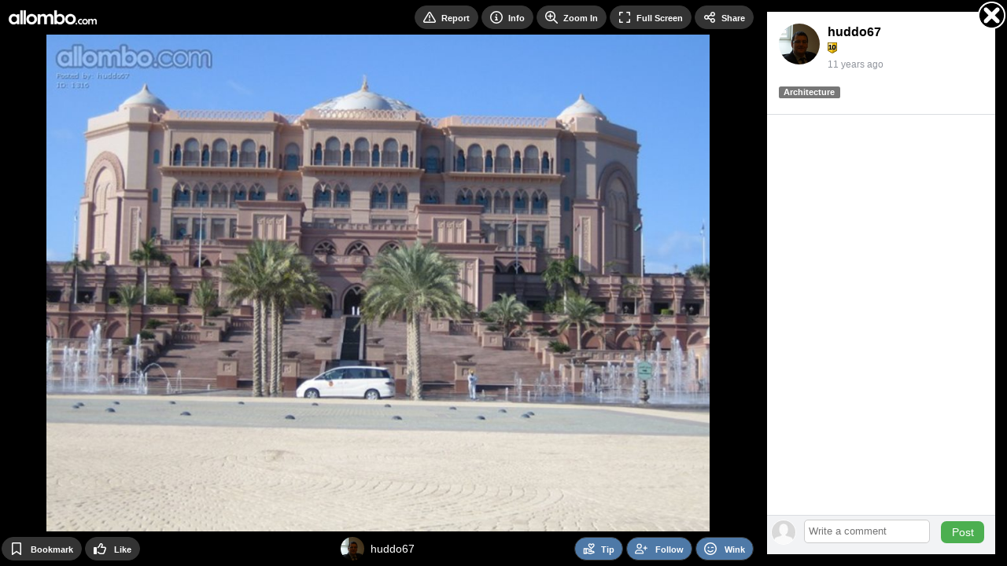

--- FILE ---
content_type: text/html; Charset=UTF-8
request_url: https://allombo.com/photo/1316/
body_size: 5574
content:

<!DOCTYPE html>
<html lang="en">
<head>
<!-- Google Tag Manager -->
<script>
window.dataLayer = window.dataLayer || [];
dataLayer.push({
   loggedIn: 'no',
   domain: 'allombo.com',
   siteCode: 'ALB',
   app: 'MOBILE'
});
(function(w,d,s,l,i){w[l]=w[l]||[];w[l].push({'gtm.start':
new Date().getTime(),event:'gtm.js'});var f=d.getElementsByTagName(s)[0],
j=d.createElement(s),dl=l!='dataLayer'?'&l='+l:'';j.async=true;j.src=
'https://www.googletagmanager.com/gtm.js?id='+i+dl;f.parentNode.insertBefore(j,f);
})(window,document,'script','dataLayer','GTM-N3FFN7Q');
</script>
<!-- End Google Tag Manager -->
  <!-- Server: EUROPA-->

    <title>Photo 1316 - by huddo67 - Allombo</title>
    <link rel="canonical" href="https://allombo.com/photo/1316/" />

    <meta name="description" content=" - uploaded by huddo67 to Allombo category Architecture on 5-Oct-14">
    <meta name="keywords" content="Allombo, photo video uploading">
    <meta name="statstitle" content="Mobile / ">
    <meta name="mobile-web-app-capable" content="yes" />
    <meta name="apple-mobile-web-app-status-bar-style" content="black" />
    <meta name="apple-touch-fullscreen" content="yes" />
    <meta name="apple-mobile-web-app-title" content="Allombo" />
    <meta http-equiv="Content-Type" content="text/html; charset=utf-8" />
    <meta name="viewport" content="width=device-width, initial-scale=1.0, maximum-scale=1.0, user-scalable=0" />
    <link rel="manifest" href="/manifest.json.asp" />
    <link rel="shortcut icon" type="image/x-icon"     href="https://images-cdn.allombo.com/data.common/SS/ALB/images/icon.png?width=32" />
    <link rel="icon" type="image/png" sizes="16x16"   href="https://images-cdn.allombo.com/data.common/SS/ALB/images/icon.png?width=16">
    <link rel="icon" type="image/png" sizes="32x32"   href="https://images-cdn.allombo.com/data.common/SS/ALB/images/icon.png?width=32">
    <link rel="icon" type="image/png" sizes="96x96"   href="https://images-cdn.allombo.com/data.common/SS/ALB/images/icon.png?width=96">
    <link rel="icon" type="image/png" sizes="192x192" href="https://images-cdn.allombo.com/data.common/SS/ALB/images/icon.png?width=192">
    <link rel="apple-touch-icon"      sizes="57x57"   href="https://images-cdn.allombo.com/data.common/SS/ALB/images/icon.png?width=57">
    <link rel="apple-touch-icon"      sizes="60x60"   href="https://images-cdn.allombo.com/data.common/SS/ALB/images/icon.png?width=60">
    <link rel="apple-touch-icon"      sizes="72x72"   href="https://images-cdn.allombo.com/data.common/SS/ALB/images/icon.png?width=72">
    <link rel="apple-touch-icon"      sizes="76x76"   href="https://images-cdn.allombo.com/data.common/SS/ALB/images/icon.png?width=76">
    <link rel="apple-touch-icon"      sizes="114x114" href="https://images-cdn.allombo.com/data.common/SS/ALB/images/icon.png?width=114">
    <link rel="apple-touch-icon"      sizes="120x120" href="https://images-cdn.allombo.com/data.common/SS/ALB/images/icon.png?width=120">
    <link rel="apple-touch-icon"      sizes="144x144" href="https://images-cdn.allombo.com/data.common/SS/ALB/images/icon.png?width=144">
    <link rel="apple-touch-icon"      sizes="152x152" href="https://images-cdn.allombo.com/data.common/SS/ALB/images/icon.png?width=152">
    <link rel="apple-touch-icon"      sizes="180x180" href="https://images-cdn.allombo.com/data.common/SS/ALB/images/icon.png?width=180">
    <link rel="apple-touch-icon"                      href="https://images-cdn.allombo.com/data.common/SS/ALB/images/icon.png?width=57">
    <meta name="msapplication-square70x70logo"     content="https://images-cdn.allombo.com/data.common/SS/ALB/images/icon.png?width=70" />
    <meta name="msapplication-square150x150logo"   content="https://images-cdn.allombo.com/data.common/SS/ALB/images/icon.png?width=150" />
    <meta name="msapplication-wide310x150logo"     content="https://images-cdn.allombo.com/data.common/SS/ALB/images/icon.png?width=310&height=150&mode=pad&bgcolor=000000" />
    <meta name="msapplication-square310x310logo"   content="https://images-cdn.allombo.com/data.common/SS/ALB/images/icon.png?width=310" />

    <script type="text/javascript">
        function domReady(e){"complete"===document.readyState||"interactive"===document.readyState?setTimeout(e,1):document.addEventListener("DOMContentLoaded",e)}
    </script>

        <!-- Begin module jquery -->
    <script defer type="text/javascript" src="https://cdn.allombo.com/_common/modules/jquery/scripts/jquery-2.2.4.min.js?v=2.1.1560.0&b=1767915598&d=" crossorigin="anonymous"></script>
    <!-- End module jquery -->

    <!-- Begin module polyfill -->
    <script defer type="text/javascript" src="https://cdn.allombo.com/_common/modules/polyfill/scripts/polyfill.min.js?v=2.1.1560.0&b=1767915598&d=" crossorigin="anonymous"></script>
    <!-- End module polyfill -->

    <!-- Begin module jscookie -->
    <script defer type="text/javascript" src="https://cdn.allombo.com/_common/modules/jscookie/scripts/js.cookie.min.js?v=2.1.1560.0&b=1767915598&d=" crossorigin="anonymous"></script>
    <!-- End module jscookie -->

    <!-- Begin module bootstrap -->
    <script defer type="text/javascript" src="https://cdn.allombo.com/_common/modules/bootstrap/scripts/bootstrap.min.js?v=2.1.1560.0&b=1767915598&d=" crossorigin="anonymous"></script>
    <link type="text/css" rel="stylesheet" href="https://cdn.allombo.com/_common/modules/bootstrap/css/bootstrap.min.css?v=2.1.1560.0&b=1767915598&d=" />
    <!-- End module bootstrap -->

    <!-- Begin module globalcommon -->
    <script defer type="text/javascript" src="https://cdn.allombo.com/_common/modules/globalcommon/scripts/globalcommon.min.js?v=2.1.1560.0&b=1767915598&d=" crossorigin="anonymous"></script>
    <link type="text/css" rel="stylesheet" href="https://cdn.allombo.com/_common/modules/globalcommon/css/cs/mfuchsia/globalcommon-cs-mfuchsia.min.css?v=2.1.1560.0&b=1767915598&d=" />
    <!-- End module globalcommon -->

    <!-- Begin module globalmobile -->
    <script defer type="text/javascript" src="https://cdn.allombo.com/modules/globalmobile/scripts/globalmobile.min.js?v=2.1.1560.0&b=1767915598&d=" crossorigin="anonymous"></script>
    <link type="text/css" rel="stylesheet" href="https://cdn.allombo.com/modules/globalmobile/css/cs/mfuchsia/globalmobile-cs-mfuchsia.min.css?v=2.1.1560.0&b=1767915598&d=" />
    <!-- End module globalmobile -->

    <!-- Begin module uuid -->
    <script defer type="text/javascript" src="https://cdn.allombo.com/_common/modules/uuid/scripts/uuid.min.js?v=2.1.1560.0&b=1767915598&d=" crossorigin="anonymous"></script>
    <!-- End module uuid -->

    <!-- Begin module dbg -->
    <script defer type="text/javascript" src="https://cdn.allombo.com/_common/modules/dbg/scripts/dbg.min.js?v=2.1.1560.0&b=1767915598&d=" crossorigin="anonymous"></script>
    <!-- End module dbg -->

    <!-- Begin module fingerprint -->
    <script defer type="text/javascript" src="https://cdn.allombo.com/_common/modules/fingerprint/scripts/fp.min.js?v=2.1.1560.0&b=1767915598&d=" crossorigin="anonymous"></script>
    <!-- End module fingerprint -->

    <!-- Begin module firebase -->
    <script defer type="text/javascript" src="https://cdn.allombo.com/_common/modules/firebase/scripts/firebase.min.js?v=2.1.1560.0&b=1767915598&d=" crossorigin="anonymous"></script>
    <!-- End module firebase -->

    <!-- Begin module anticsrf -->
    <script defer type="text/javascript" src="https://cdn.allombo.com/_common/modules/anticsrf/scripts/anticsrf.min.js?v=2.1.1560.0&b=1767915598&d=" crossorigin="anonymous"></script>
    <!-- End module anticsrf -->

    <!-- Begin module infinitescroll -->
    <script defer type="text/javascript" src="https://cdn.allombo.com/_common/modules/infinitescroll/scripts/infinitescroll.min.js?v=2.1.1560.0&b=1767915598&d=" crossorigin="anonymous"></script>
    <!-- End module infinitescroll -->

    <!-- Begin module clipboard -->
    <script defer type="text/javascript" src="https://cdn.allombo.com/_common/modules/clipboard/scripts/clipboard.min.js?v=2.1.1560.0&b=1767915598&d=" crossorigin="anonymous"></script>
    <!-- End module clipboard -->

    <!-- Begin module magnesium -->
    <script defer type="text/javascript" src="https://cdn.allombo.com/_common/modules/magnesium/scripts/magnesium.min.js?v=2.1.1560.0&b=1767915598&d=" crossorigin="anonymous"></script>
    <!-- End module magnesium -->

    <!-- Begin module memberlevel -->
    <script defer type="text/javascript" src="https://cdn.allombo.com/_common/modules/memberlevel/scripts/memberlevel.min.js?v=2.1.1560.0&b=1767915598&d=" crossorigin="anonymous"></script>
    <link rel="preload" as="style" href="https://cdn.allombo.com/_common/modules/memberlevel/css/memberlevel.min.css?v=2.1.1560.0&b=1767915598&d=" onload="this.onload=null;this.rel='stylesheet'" />
    <!-- End module memberlevel -->

    <!-- Begin module moment -->
    <script defer type="text/javascript" src="https://cdn.allombo.com/_common/modules/moment/scripts/moment.min.js?v=2.1.1560.0&b=1767915598&d=" crossorigin="anonymous"></script>
    <!-- End module moment -->

    <!-- Begin module audioplayer -->
    <script defer type="text/javascript" src="https://cdn.allombo.com/_common/modules/audioplayer/scripts/audioplayer.min.js?v=2.1.1560.0&b=1767915598&d=" crossorigin="anonymous"></script>
    <!-- End module audioplayer -->

    <!-- Begin module loading -->
    <script defer type="text/javascript" src="https://cdn.allombo.com/_common/modules/loading/scripts/loading.min.js?v=2.1.1560.0&b=1767915598&d=" crossorigin="anonymous"></script>
    <link rel="preload" as="style" href="https://cdn.allombo.com/_common/modules/loading/css/loading.min.css?v=2.1.1560.0&b=1767915598&d=" onload="this.onload=null;this.rel='stylesheet'" />
    <!-- End module loading -->

    <!-- Begin module svgicons -->
    <script defer type="text/javascript" src="https://cdn.allombo.com/_common/modules/svgicons/scripts/svgicons.min.js?v=2.1.1560.0&b=1767915598&d=" crossorigin="anonymous"></script>
    <link rel="preload" as="style" href="https://cdn.allombo.com/_common/modules/svgicons/css/svgicons.min.css?v=2.1.1560.0&b=1767915598&d=" onload="this.onload=null;this.rel='stylesheet'" />
    <!-- End module svgicons -->

    <!-- Begin module usermodal -->
    <script defer type="text/javascript" src="https://cdn.allombo.com/_common/modules/usermodal/scripts/usermodal.min.js?v=2.1.1560.0&b=1767915598&d=" crossorigin="anonymous"></script>
    <!-- End module usermodal -->

    <!-- Begin module modal -->
    <script defer type="text/javascript" src="https://cdn.allombo.com/_common/modules/modal/scripts/modal.min.js?v=2.1.1560.0&b=1767915598&d=" crossorigin="anonymous"></script>
    <link rel="preload" as="style" href="https://cdn.allombo.com/_common/modules/modal/css/modal.min.css?v=2.1.1560.0&b=1767915598&d=" onload="this.onload=null;this.rel='stylesheet'" />
    <!-- End module modal -->

    <!-- Begin module captcha -->
    <script defer type="text/javascript" src="https://cdn.allombo.com/_common/modules/captcha/scripts/captcha.min.js?v=2.1.1560.0&b=1767915598&d=" crossorigin="anonymous"></script>
    <link rel="preload" as="style" href="https://cdn.allombo.com/_common/modules/captcha/css/captcha.min.css?v=2.1.1560.0&b=1767915598&d=" onload="this.onload=null;this.rel='stylesheet'" />
    <!-- End module captcha -->

    <!-- Begin module toastr -->
    <script defer type="text/javascript" src="https://cdn.allombo.com/_common/modules/toastr/scripts/toastr.min.js?v=2.1.1560.0&b=1767915598&d=" crossorigin="anonymous"></script>
    <link rel="preload" as="style" href="https://cdn.allombo.com/_common/modules/toastr/css/toastr.min.css?v=2.1.1560.0&b=1767915598&d=" onload="this.onload=null;this.rel='stylesheet'" />
    <!-- End module toastr -->

    <!-- Begin module profilepanel -->
    <script defer type="text/javascript" src="https://cdn.allombo.com/_common/modules/profilepanel/scripts/profilepanel.min.js?v=2.1.1560.0&b=1767915598&d=" crossorigin="anonymous"></script>
    <link rel="preload" as="style" href="https://cdn.allombo.com/_common/modules/profilepanel/css/profilepanel.min.css?v=2.1.1560.0&b=1767915598&d=" onload="this.onload=null;this.rel='stylesheet'" />
    <!-- End module profilepanel -->

    <!-- Begin module onlineusers -->
    <script defer type="text/javascript" src="https://cdn.allombo.com/_common/modules/onlineusers/scripts/onlineusers.min.js?v=2.1.1560.0&b=1767915598&d=" crossorigin="anonymous"></script>
    <!-- End module onlineusers -->

    <!-- Begin module im -->
    <script defer type="text/javascript" src="https://cdn.allombo.com/_common/modules/im/scripts/im2.min.js?v=2.1.1560.0&b=1767915598&d=" crossorigin="anonymous"></script>
    <link rel="preload" as="style" href="https://cdn.allombo.com/_common/modules/im/css/im.min.css?v=2.1.1560.0&b=1767915598&d=" onload="this.onload=null;this.rel='stylesheet'" />
    <!-- End module im -->

    <!-- Begin module addtohomescreen -->
    <script defer type="text/javascript" src="https://cdn.allombo.com/modules/addtohomescreen/scripts/addtohomescreen.min.js?v=2.1.1560.0&b=1767915598&d=" crossorigin="anonymous"></script>
    <link rel="preload" as="style" href="https://cdn.allombo.com/modules/addtohomescreen/css/addtohomescreen.min.css?v=2.1.1560.0&b=1767915598&d=" onload="this.onload=null;this.rel='stylesheet'" />
    <!-- End module addtohomescreen -->

    <!-- Begin module mediaviewer -->
    <script defer type="text/javascript" src="https://cdn.allombo.com/_common/modules/mediaviewer/scripts/mediaviewer.min.js?v=2.1.1560.0&b=1767915598&d=" crossorigin="anonymous"></script>
    <link rel="preload" as="style" href="https://cdn.allombo.com/_common/modules/mediaviewer/css/mediaviewer.min.css?v=2.1.1560.0&b=1767915598&d=" onload="this.onload=null;this.rel='stylesheet'" />
    <!-- End module mediaviewer -->

    <!-- Begin module tipuser -->
    <script defer type="text/javascript" src="https://cdn.allombo.com/_common/modules/tipuser/scripts/tipuser.min.js?v=2.1.1560.0&b=1767915598&d=" crossorigin="anonymous"></script>
    <link rel="preload" as="style" href="https://cdn.allombo.com/_common/modules/tipuser/css/tipuser.min.css?v=2.1.1560.0&b=1767915598&d=" onload="this.onload=null;this.rel='stylesheet'" />
    <!-- End module tipuser -->

    <!-- Begin module widgetbox -->
    <link rel="preload" as="style" href="https://cdn.allombo.com/_common/modules/widgetbox/css/cs/mfuchsia/widgetbox-cs-mfuchsia.min.css?v=2.1.1560.0&b=1767915598&d=" onload="this.onload=null;this.rel='stylesheet'" />
    <!-- End module widgetbox -->

    <!-- Begin module emoji -->
    <link rel="preload" as="style" href="https://cdn.allombo.com/_common/modules/emoji/css/emoji.min.css?v=2.1.1560.0&b=1767915598&d=" onload="this.onload=null;this.rel='stylesheet'" />
    <!-- End module emoji -->

    <!-- Begin module fonts -->
    <link rel="preload" as="style" href="https://cdn.allombo.com/_common/modules/fonts/css/fonts.min.css?v=2.1.1560.0&b=1767915598&d=" onload="this.onload=null;this.rel='stylesheet'" />
    <!-- End module fonts -->

    <!-- Begin module daterangepicker -->
    <link rel="preload" as="style" href="https://cdn.allombo.com/_common/modules/daterangepicker/css/daterangepicker.min.css?v=2.1.1560.0&b=1767915598&d=" onload="this.onload=null;this.rel='stylesheet'" />
    <!-- End module daterangepicker -->

    <!-- Begin module reportuser -->
    <script defer type="text/javascript" src="https://cdn.allombo.com/_common/modules/reportuser/scripts/reportuser.min.js?v=2.1.1560.0&b=1767915598&d=" crossorigin="anonymous"></script>
    <link rel="preload" as="style" href="https://cdn.allombo.com/_common/modules/reportuser/css/reportuser.min.css?v=2.1.1560.0&b=1767915598&d=" onload="this.onload=null;this.rel='stylesheet'" />
    <!-- End module reportuser -->

    <!-- Begin module blockuser -->
    <script defer type="text/javascript" src="https://cdn.allombo.com/_common/modules/blockuser/scripts/blockuser.min.js?v=2.1.1560.0&b=1767915598&d=" crossorigin="anonymous"></script>
    <link rel="preload" as="style" href="https://cdn.allombo.com/_common/modules/blockuser/css/blockuser.min.css?v=2.1.1560.0&b=1767915598&d=" onload="this.onload=null;this.rel='stylesheet'" />
    <!-- End module blockuser -->

    <!-- Begin module profilephoto -->
    <script defer type="text/javascript" src="https://cdn.allombo.com/_common/modules/profilephoto/scripts/profilephoto.min.js?v=2.1.1560.0&b=1767915598&d=" crossorigin="anonymous"></script>
    <link rel="preload" as="style" href="https://cdn.allombo.com/_common/modules/profilephoto/css/profilephoto.min.css?v=2.1.1560.0&b=1767915598&d=" onload="this.onload=null;this.rel='stylesheet'" />
    <!-- End module profilephoto -->

    <!-- Begin module ageverify -->
    <script defer type="text/javascript" src="https://cdn.allombo.com/_common/modules/ageverify/scripts/ageverify.min.js?v=2.1.1560.0&b=1767915598&d=" crossorigin="anonymous"></script>
    <link type="text/css" rel="stylesheet" href="https://cdn.allombo.com/_common/modules/ageverify/css/ageverify.min.css?v=2.1.1560.0&b=1767915598&d=" />
    <!-- End module ageverify -->

    <!-- Begin module videojs -->
    <script defer type="text/javascript" src="https://cdn.allombo.com/_common/modules/videojs/scripts/video.min.js?v=2.1.1560.0&b=1767915598&d=" crossorigin="anonymous"></script>
    <link rel="preload" as="style" href="https://cdn.allombo.com/_common/modules/videojs/css/video-js.min.css?v=2.1.1560.0&b=1767915598&d=" onload="this.onload=null;this.rel='stylesheet'" />
    <!-- End module videojs -->



</head>
<body  class="body mobile-site">

<!-- Google Tag Manager (noscript) -->
<noscript><iframe src="https://www.googletagmanager.com/ns.html?id=GTM-N3FFN7Q"
height="0" width="0" style="display:none;visibility:hidden"></iframe></noscript>
<!-- End Google Tag Manager (noscript) -->

		<!-- Matomo -->
		<script type="text/javascript">

			function processAnalyticsUrl(url) {
				url = url.toLowerCase();
				var urlparts= url.split('?');   
				if (urlparts.length>=2) {
					var newparams = ''
					var pars = urlparts[1].split(/[&;]/g);
					for (var i=0; i < pars.length; i++) {    
						var par = pars[i].split('=');
						var badparamlist = ',p0,p1,p2,p3,p4,p5,p6,p7,p8,p9,n0,n1,n2,n3,n4,n5,n6,n7,n8,n9,fid,mt,pg,eid,rp,hr,fp,pr,';
						if(urlparts[0].indexOf('/photos/viewphoto.asp') >= 0) {
							badparamlist += 'at,pc,ob,pt,av,';
						}
						if( badparamlist.indexOf(',' + par[0] + ',') == -1) {
							if(par.length >= 2) {
								if(par[1].length > 0) {
									newparams += (newparams == '' ? '?' : '&') + par[0] + '=' + par[1];
								}
							}
						}
					}
					url = urlparts[0] + newparams;
				}
				
				return url;
			}

			function getAnalyticsTitle() {
				var meta = document.getElementsByTagName('meta')['statstitle'];
				var title = '';
				if(typeof(meta) != 'undefined' && meta != null) {
					// use statstitle meta tag
					title = meta.getAttribute("content");
				} else {
					// use title tag
					var titleparts = document.title.split('-');
					title = titleparts[titleparts.length - 1].trim();
				}
				//title = title + ' (' + location.pathname.toLowerCase() + ')';
				return title;
			}

			var _paq = _paq || [];
			
				
			_paq.push(['setCustomDimension', 1, 'MOBILE']); // 'app'
			_paq.push(['setCustomDimension', 2, 'live']); // 'environment'
			_paq.push(['setCustomDimension', 3, 'anon']); //'userstate'
			_paq.push(['setCustomDimension', 4, '']); // 'gender'

			_paq.push(['setDomains', ['*.allombo.com']]);
			_paq.push(['setCookieDomain', '*.allombo.com']);
			_paq.push(['setCustomUrl', processAnalyticsUrl(location.href)]);
			_paq.push(['setDocumentTitle', getAnalyticsTitle()]);
			_paq.push(['trackPageView']);
			_paq.push(['enableLinkTracking']);
			_paq.push(['enableHeartBeatTimer']);
			

			(function() {
				var u="//ma.allombo.com/";
				_paq.push(['setTrackerUrl', u+'matomo.php']);
				_paq.push(['setSiteId', '7']);
				var d=document, g=d.createElement('script'), s=d.getElementsByTagName('script')[0];
				g.type='text/javascript'; g.async=true; g.defer=true; g.src=u+'m.js'; s.parentNode.insertBefore(g,s);
			})();
		</script>
		<noscript><p><img src="https://ma.allombo.com/matomo.php?idsite=7&amp;rec=1" style="border:0;" alt="" /></p></noscript>
		<!-- End Matomo Code -->
		
<div class="loading-module page-loading"></div>



<script type="text/javascript">

    domReady(function() {

        globalcommon.init({
        });

        global.init({
        });

        globalcommon.setCanonicalHash();

        dbg.init({
            siteCode: 'ALB',
            sessionToken: '0029224730131013969-.allombo.com',
            apiHost: 'https://api.allombo.com',
            apiKey: 'ZefEpH3gedukAGUspUWr8p7E',
            userAgentId: 5369503,
            url: 'https://allombo.com/photo/1316/'
        }); 

        magnesium.init({
            sessionToken: '0029224730131013969-.allombo.com',
            apiHost: 'https://api.allombo.com',
            apiKey: 'ZefEpH3gedukAGUspUWr8p7E',
            apiKeyValidation: '1768647506|54112cff2088241a875e1dca1766578ea7956f139b28c448506bf9cb35c41146',
            linkFormat: 'MobileSite',
            userId: 0,
            username: '',
            userProfilePicThumb: 'https://images-cdn.allombo.com/m/media-alb/pp/nopic.png?width=200&height=200&mode=crop&scale=both&quality=80&v=3',
            userLevel: ' ',
            memberLevel: -1,
            hostName: 'https://allombo.com',
            cdnHost: 'https://cdn.allombo.com',
            imageHost: 'https://images-cdn.allombo.com',
            refreshCache: false,
            config: {
	app: 'mobile',
	adult: false,
	allowedGenders: 'mf',
	premiumLite: false, 
	premiumLitePrice: 4.95
}
        });

        memberlevel.init({
            features: {  }
        });

        onlineusers.init({
            onlineUsers: []
        }); 
        
        ageverify.init({
            domain: 'allombo.com'
        });

        captchamodule.init({
            recaptchaV2SiteKey: '6Lc9BcYZAAAAAJ__yrNzY4W9OcBTWYQ1vnoOMCUl',
            recaptchaV3SiteKey: '6LcWAsYZAAAAADyAJGpn96jLRkWpGwOSqCpMU-9S',
            showCaptcha: true
        });

        firebasemodule.init({
            buildNumber: '1767915598',
            firebaseApiKey: 'AIzaSyBcfJqM_V_bqIm_DVu0OhdXIuYIWPGbQU4',
            authDomain: 'push-notifications-5b50b.firebaseapp.com',
            databaseURL: 'https://push-notifications-5b50b.firebaseio.com',
            projectId: 'push-notifications-5b50b',
            storageBucket: 'push-notifications-5b50b.appspot.com',
            messagingSenderId: '42269888712',
            publicVapidKey: 'BLkDMTizD0RxUrxbnAoBcuchy_7OmVfwFhVwORQCfuTpSXEHMuiEQnvYRXKbfWmzD_qCemuW8VVDCK48jVODSBw',
            appId: '1:42269888712:web:4d73289cf1a445803755fd'
        });

        mediaViewer.init({
          siteName: 'Allombo',
          hostNameDesktop: 'www.allombo.com',
          userId: 0,
          userIdEncoded: '',
          userName: '',
          userCanPost: false,
          userLevel: ' ',
          userNudleBalance: 0,
          photoViewsRemaining: null,
          videoViewsRemaining: null,
          token: 'AICgl10kabCuZziu1O8n2w',
          viewVideoWithNudleQuantity: 0,
          sessionToken: '0029224730131013969-.allombo.com',
          apiHost: 'https://api.allombo.com',
          apiKey: 'ZefEpH3gedukAGUspUWr8p7E',
          linkFormat: 'MobileSite',
          hotFreshMaxRank: 2,
          thumbnailSize: 300,
          offerZoneMediaViewerMaxFrequency: 3,
          defaultPhotoCategory: 'YR',
          defaultVideoCategory: 'YR',
          disableAnimatedGifs: false,
          nudleName: 'Token',
          baseUrl: '/photos/browse/view-photo.asp',
          useLegacyViewer: false,
          categories: [{"Id":138,"Name":"Aircraft","Slug":"aircraft"},{"Id":41,"Name":"Allombo Stamped","Slug":"allombo-stamped"},{"Id":127,"Name":"Architecture","Slug":"architecture"},{"Id":129,"Name":"Art","Slug":"art"},{"Id":101,"Name":"Beach","Slug":"beach"},{"Id":102,"Name":"BFF","Slug":"bff"},{"Id":103,"Name":"Bored","Slug":"bored"},{"Id":104,"Name":"Boyfriend","Slug":"boyfriend"},{"Id":105,"Name":"Car","Slug":"car"},{"Id":130,"Name":"Cars","Slug":"cars"},{"Id":106,"Name":"Celebrity","Slug":"celebrity"},{"Id":132,"Name":"Cities","Slug":"cities"},{"Id":107,"Name":"Couples","Slug":"couples"},{"Id":109,"Name":"Famous","Slug":"famous"},{"Id":136,"Name":"Food","Slug":"food"},{"Id":110,"Name":"Formal","Slug":"formal"},{"Id":111,"Name":"FTW","Slug":"ftw"},{"Id":112,"Name":"Girlfriend","Slug":"girlfriend"},{"Id":113,"Name":"Glamour","Slug":"glamour"},{"Id":114,"Name":"Hanging Out","Slug":"hanging-out"},{"Id":126,"Name":"Landscapes","Slug":"landscapes"},{"Id":115,"Name":"LOLz","Slug":"lolz"},{"Id":128,"Name":"Memes","Slug":"memes"},{"Id":134,"Name":"Motorbikes","Slug":"motorbikes"},{"Id":135,"Name":"Nature","Slug":"nature"},{"Id":116,"Name":"OMFG","Slug":"omfg"},{"Id":21,"Name":"Other!","Slug":"other"},{"Id":117,"Name":"Partying","Slug":"partying"},{"Id":118,"Name":"Pets","Slug":"pets"},{"Id":119,"Name":"Photo Bombed","Slug":"photo-bombed"},{"Id":120,"Name":"ROTFL","Slug":"rotfl"},{"Id":137,"Name":"Selfies","Slug":"selfies"},{"Id":121,"Name":"Sexy","Slug":"sexy"},{"Id":133,"Name":"Space","Slug":"space"},{"Id":123,"Name":"Travel","Slug":"travel"},{"Id":124,"Name":"Water","Slug":"water"},{"Id":125,"Name":"Wheels","Slug":"wheels"},{"Id":131,"Name":"Wildlife","Slug":"wildlife"}]
        }); 

        profilepanel.init({
            apiHost: 'https://api.allombo.com',
            apiKey: 'ZefEpH3gedukAGUspUWr8p7E',
            sessionToken: '0029224730131013969-.allombo.com',
            linkFormat: 'MobileSite',
            userId: 0
        }); 

        

        anticsrf.init({
            token: 'AICgl10kabCuZziu1O8n2w'
        });

        
          if (typeof fingerprintmodule != "undefined") {
            fingerprintmodule.init({
              cookieId: 29224730
            });
          } else {
              top.dbg.writeError('Fingerprint module not found', 'mobileheader');
          }
        

        usermodal.init({
          siteName: 'Allombo',
          loginUrl: '/user/login-or-signup.asp?lis=&lid=',
          loggedOutPage: ''
        });

        
    
        modal.init({
        });

        

        $('body').prepend($('#modal-offer'));

        blockuser.init({
        });

        reportuser.init({
        });

        tipuser.init({
        });

        

    });  
  
</script>

<div class="main__content"><script type="text/javascript">
  domReady(function(){
    mediaViewer.open(1316, 'p', 'https://images-cdn.allombo.com/m/media-alb/x/P/00/00/13/316093239.jpg?width=1024&height=768&mode=crop&scale=both&quality=85&bgcolor=000000&v=3', '', 'https://images-cdn.allombo.com/m/media-alb/x/P/00/00/13/316093239.jpg?width=1024&height=768&mode=crop&scale=both&quality=85&bgcolor=000000&v=3', '', 1024, 768, true)
  });
</script>
</div>
<!--
offersenabled: false
OFFERTOTAL: 0ms
-->

    <br/><br/>
    <script defer src="https://static.cloudflareinsights.com/beacon.min.js/vcd15cbe7772f49c399c6a5babf22c1241717689176015" integrity="sha512-ZpsOmlRQV6y907TI0dKBHq9Md29nnaEIPlkf84rnaERnq6zvWvPUqr2ft8M1aS28oN72PdrCzSjY4U6VaAw1EQ==" data-cf-beacon='{"version":"2024.11.0","token":"4dcf73add5d447738e5db4f880399a03","r":1,"server_timing":{"name":{"cfCacheStatus":true,"cfEdge":true,"cfExtPri":true,"cfL4":true,"cfOrigin":true,"cfSpeedBrain":true},"location_startswith":null}}' crossorigin="anonymous"></script>
</body>
    
    <script type="text/javascript">
      domReady(function() {
        captchamodule.loadCaptcha();
        $('.copy-right').append('<br/>Generated in 0.17 seconds');
        
      });
    </script>

    </html>  
    

--- FILE ---
content_type: text/css
request_url: https://cdn.allombo.com/_common/modules/profilephoto/css/profilephoto.min.css?v=2.1.1560.0&b=1767915598&d=
body_size: 371
content:
.profile-pic-container{position:relative}.profile-pic-container.profile-pic{margin:0}.profile-pic-container.is-online::after{content:"";background-color:#00ca07;border:2px solid #fff;width:15%;height:15%;position:absolute;top:78%;left:78%;border-radius:50%}.profile-pic-container.is-online.is-medium::after{border:1px solid #fff;width:20%;height:20%;top:75%;left:75%}.profile-pic-container.is-online.is-small::after{border:1px solid #fff;width:30%;height:30%;top:70%;left:70%}.profile-pic{border-radius:50%;border:none;object-fit:cover;box-sizing:border-box}.profile-pic.thin-border{border:1px solid #fff}.profile-pic.medium-border{border:medium solid #fff}.profile-pic.thick-border{border:thick solid #fff}.profile-pic.no-border{border:none}.profile-pic-current-user{cursor:pointer}.select-profile-photo-modal .previous-pics .profile-pic-container{display:inline-block;text-align:center;background-color:#eee;margin:10px 10px 20px 10px;padding:10px}.select-profile-photo-modal .previous-pics .profile-pic-container .profile-pic{margin:5px;width:190px;height:190px;cursor:pointer}.update-profile-photo-modal *{-webkit-box-sizing:border-box;-moz-box-sizing:border-box;box-sizing:border-box}.update-profile-photo-modal .no-top-margin{margin-top:0 !important}.update-profile-photo-modal .current-profile-pic img{margin-bottom:10px}.update-profile-photo-modal .current-profile-pic .btn-tools{text-align:center;margin-bottom:10px}.update-profile-photo-modal .current-profile-pic .btn-tools .btn{margin:0 10px}.update-profile-photo-modal .current-profile-pic .btn-tools .btn i{margin-right:5px}.update-profile-photo-modal #profile-pic-message-container>.alert{display:inline-block;margin:9px 0 0 0;padding:5px}.update-profile-photo-modal .croppie-container{width:300px;height:335px;margin:0 auto}.update-profile-photo-modal .upload-container{display:none;text-align:center;margin-bottom:10px}.update-profile-photo-modal .upload-container #upload-preview-image{width:300px;height:300px;max-width:300px;max-height:300px;object-fit:cover;margin:0 auto;border-radius:50%}.update-profile-photo-modal #upload-message{font-size:25px;color:green;text-align:center}.update-profile-photo-modal #error-message{color:red;text-align:center}.update-profile-photo-modal .button-row .btn{width:100px !important;margin:0 10px !important}.update-profile-photo-modal #upload-file-button{float:left}.update-profile-photo-modal .consent-panel{display:none}.update-profile-photo-modal .disclaimer{margin-top:20px}.current-profile-photo-modal .profile-pic{text-align:center}.current-profile-photo-modal #current-profile-pic{width:300px;height:300px}.current-profile-photo-modal .button-row .btn{width:fit-content !important;margin:0 10px !important}.mobile-site .current-profile-photo-modal .button-row .btn{margin:10px 5px 0 !important}.mobile-site .profile-pic.thin-border{border:none}

--- FILE ---
content_type: application/javascript
request_url: https://cdn.allombo.com/_common/modules/reportuser/scripts/reportuser.min.js?v=2.1.1560.0&b=1767915598&d=
body_size: 579
content:
((d,u)=>{var n,s="reportuser",p=[],t=!1;function o(e){top.dbg&&top.dbg.writeDebug(e,s)}function c(e){var r=u(e).attr("data-rc");""!=r&&void 0!==r||(r="Reported"),u(e).removeClass("clickable"),u(e).html(r),u(e).off("click"),u(e).removeClass("report-user").addClass("report-user-reported")}function a(e){var r=e.split(",");for(p=[],i=0;i<r.length;i++)p.push(r[i]);t=!0}function l(){o("Getting reported users from server"),u.ajax({type:"GET",url:"/_common/modules/reportuser/services/reported-users.asp",dataType:"text"}).done(function(e,r,t){o("Got reported users from server: "+e),window.sessionStorage.setItem("reportedUsers_"+magnesium.userId,e),a(e)}).fail(function(e,r,t){var o;o="getReportedUsers",e=e,r=r,t=t,top.dbg&&top.dbg.writeAjaxError(o,s,e,r,t),a("")}).always(function(){})}function f(){t?d.parseElements():setTimeout(f,100)}d.report=function(e,r,t,o,s){n=s,modal.showModal("/_common/modules/reportuser/pages/reportuser.asp?userid="+e+"&ct="+r+"&cid="+t+"&reason="+o)},d.callback=function(){"function"==typeof n&&n()},d.parseElements=function(){u(".report-user").each(function(){var e,r,t,o,s,i=u(this),n=u(i).attr("data-userid"),a=u(i).attr("data-display");0<=u.inArray(n,p)?c(i):(r=u(e=i).attr("data-userid"),t=u(e).attr("data-ct"),o=u(e).attr("data-cid"),s=u(e).attr("data-reason"),""!=(n=u(e).attr("data-rc"))&&void 0!==n||(n="Reported"),u(e).off("click"),u(e).on("click",function(){d.report(r,t,o,s,function(){-1==u.inArray(r,p)&&(p.push(r),window.sessionStorage.setItem("reportedUsers_"+magnesium.userId,p.toString())),c(e),u('.report-user[data-userid="'+r+'"]').each(function(){c(this)})})})),"inline-block"==a?u(i).css("display","inline-block"):"inline"==a?u(i).css("display","inline"):u(i).show()})},d.init=function(e){for(var r in o("init"),e)e.hasOwnProperty(r);var t;magnesium.userId<=0?o("Not logged in, exiting"):("undefined"==typeof Storage||null==(t=window.sessionStorage.getItem("reportedUsers_"+magnesium.userId))?l():(o("Got reported users from sessionStorage: "+t),a(t)),f())}})(window.reportuser=window.reportuser||{},jQuery);
//# sourceMappingURL=reportuser.min.js.map

--- FILE ---
content_type: application/javascript
request_url: https://cdn.allombo.com/_common/modules/magnesium/scripts/magnesium.min.js?v=2.1.1560.0&b=1767915598&d=
body_size: 1355
content:
((a,u)=>{a.sessionToken="",a.apiKey="",a.apiKeyValidation="",a.linkFormat="",a.debug=!1,a.sfw=null,a.apiHost="",a.userId=0,a.username="",a.userProfilePicThumb="",a.userLevel="",a.memberLevel=-1,a.hostName="",a.cdnHost="",a.imageHost="",a.refreshCache=!1,a.config={},a.result_Ok=0,a.result_UnknownError=1,a.result_NotFound=2,a.result_AlreadyExists=3,a.result_ReferentialIntegrityProblem=4,a.result_Forbidden=5,a.result_BadRequest=6,a.result_ValidationFailed=7,a.result_NotImplemented=8,a.result_TooManyRequests=9,a.result_MemberLevelForbidden=10,a.result_MaxRecordsExceeded=11,a.setHeader=function(e){e.setRequestHeader("X-SessionToken",a.sessionToken),e.setRequestHeader("X-ApiKey",a.apiKey),e.setRequestHeader("X-ApiKeyValidation",a.apiKeyValidation),e.setRequestHeader("X-LinkFormat",a.linkFormat),e.setRequestHeader("X-Debug",a.debug),a.sfw&&e.setRequestHeader("X-SafeForWork","y")},a.apiUrl=function(e){return a.apiHost+(e=void 0===e?"":e)},a.cdnUrl=function(e){return a.cdnHost+(e=void 0===e?"":e)},a.imageUrl=function(e){return a.imageHost+(e=void 0===e?"":e)},a.parseTemplate=function(e){return e=e.replace("{app}",a.config.app)},a.createAjaxThrottle=(e=8)=>{let i=e,s=0,o=[],r=()=>{s>=i||0===o.length||o.shift()()};return{call:t=>new Promise((e,n)=>{var a=()=>{s++,u.ajax(t).done(e).fail(n).always(()=>{s--,r()})};s<i?a():o.push(a)}),setLimit:e=>{i=Math.max(1,0|e),r()},clear:()=>{o.length=0},stats:()=>({limit:i,inFlight:s,queued:o.length})}},a.init=function(e){for(var n in top.dbg&&top.dbg.writeDebug("init","magnesium"),e)if(e.hasOwnProperty(n))switch(n){case"sessionToken":a.sessionToken=e[n];break;case"apiKey":a.apiKey=e[n];break;case"apiKeyValidation":a.apiKeyValidation=e[n];break;case"linkFormat":a.linkFormat=e[n];break;case"debug":a.debug=e[n];break;case"sfw":a.sfw=e[n];break;case"apiHost":a.apiHost=e[n];break;case"userId":a.userId=e[n];break;case"username":a.username=e[n];break;case"userProfilePicThumb":a.userProfilePicThumb=e[n];break;case"userLevel":a.userLevel=e[n];break;case"memberLevel":a.memberLevel=e[n];break;case"hostName":a.hostName=e[n];break;case"cdnHost":a.cdnHost=e[n];break;case"imageHost":a.imageHost=e[n];break;case"refreshCache":a.refreshCache=e[n];break;case"config":a.config=e[n]}null==a.sfw&&(a.sfw="y"==Cookies.get("sfw"))}})(window.magnesium=window.magnesium||{},jQuery),((e,i)=>{var s="magnesium_user";function o(e){top.dbg&&top.dbg.writeDebug(e,s)}function r(e,n,a,t){if(top.dbg)return top.dbg.writeAjaxError(e,s,n,a,t)}e.follow=function(e,n,t){var a="",a=n?("undefined"==typeof _paq?o("toggleFollow: No matomo analytics is configured"):_paq.push(["trackEvent","profile","follow",e]),"POST"):("undefined"==typeof _paq?o("toggleFollow: No matomo analytics is configured"):_paq.push(["trackEvent","profile","unfollow",e]),"DELETE");i.ajax({type:a,url:magnesium.apiUrl("/api/favourite/"+e),beforeSend:magnesium.setHeader,dataType:"json"}).done(function(e){0==e.Result?t(0,n,""):t(e.Result,null,e.Message)}).fail(function(e,n,a){n=r("follow",e,n,a),a=e.responseJSON&&e.responseJSON.Result?e.responseJSON.Result:-1;t(a,null,n)}).always(function(){})},e.addFriend=function(e,t){i.ajax({url:magnesium.apiUrl("/api/friend/"+e),type:"POST",beforeSend:magnesium.setHeader}).done(function(e){t(e.Result,e,e.Message)}).fail(function(e,n,a){n=r("addFriend",e,n,a),a=e.responseJSON&&e.responseJSON.Result?e.responseJSON.Result:-1;t(a,null,n)}).always(function(){})},e.deleteFriend=function(e,t){i.ajax({url:magnesium.apiUrl("/api/friend/"+e),type:"DELETE",beforeSend:magnesium.setHeader}).done(function(e){t(!0,"Deleted friend")}).fail(function(e,n,a){e=r("deleteFriend",e,n,a);t(!1,e)}).always(function(){})},e.wink=function(e,t){"undefined"==typeof _paq?o("toggleWink: No matomo analytics is configured"):_paq.push(["trackEvent","profile","wink",e]),i.ajax({type:"POST",url:magnesium.apiUrl("/api/wink/"+e),beforeSend:magnesium.setHeader,dataType:"json"}).done(function(e){0==e.Result?t(e.Result,!0,""):t(e.Result,!1,e.Message)}).fail(function(e,n,a){n=r("wink",e,n,a),a=e.responseJSON&&e.responseJSON.Result?e.responseJSON.Result:-1;t(a,!1,n)}).always(function(){})},e.viewProfile=function(e,n,t){"undefined"==typeof _paq?o("viewProfile: No matomo analytics is configured"):_paq.push(["trackEvent","profile","view",e]),i.ajax({type:"POST",url:magnesium.apiUrl("/api/profile/"+e+"/view?viewType="+n),beforeSend:magnesium.setHeader,dataType:"json"}).done(function(e){"function"==typeof t&&(0==e.Result?t(!0,""):t(!1,e.Message))}).fail(function(e,n,a){e=r("viewProfile",e,n,a);"function"==typeof t&&t(!1,e)}).always(function(){})},e.updateSetting=function(e,n,t){0<magnesium.userId&&(o("updateSetting: updating "+e+" to "+n),e='{ "'+e+'": '+(n=""!=n&&"{"!=n.substring(0,1)?'"'+n+'"':n)+" }",i.ajax({url:magnesium.apiUrl("/api/settings"),beforeSend:magnesium.setHeader,type:"POST",contentType:"application/json",data:e}).done(function(e){o("setting saved"),"function"==typeof t&&t(!0,"")}).fail(function(e,n,a){e=r("updateSetting",e,n,a);t(!1,e)}))},e.getSettings=function(t){0<magnesium.userId&&i.ajax({url:magnesium.apiUrl("/api/settings"),beforeSend:magnesium.setHeader,type:"GET",contentType:"application/json"}).done(function(e){"function"==typeof t&&t(!0,e.Data,"")}).fail(function(e,n,a){e=r("getSettings",e,n,a);t(!1,"",e)})}})(window.magnesium_user=window.magnesium_user||{},jQuery);
//# sourceMappingURL=magnesium.min.js.map

--- FILE ---
content_type: application/javascript
request_url: https://cdn.allombo.com/modules/addtohomescreen/scripts/addtohomescreen.min.js?v=2.1.1560.0&b=1767915598&d=
body_size: 3814
content:
((n,o)=>{var s="addEventListener"in n,a=!1;"complete"===o.readyState?a=!0:s&&n.addEventListener("load",function e(){n.removeEventListener("load",e,!1);a=!0},!1);var t,e,i=/\/ath(\/)?$/,r=/([\?&]ath=[^&]*$|&ath=[^&]*(&))/;function h(e){return t=t||new h.Class(e)}for(e in h.intl={de_de:{ios:"Um diese Web-App zum Home-Bildschirm hinzuzufügen, tippen Sie auf %icon und dann <strong>Zum Home-Bildschirm</strong>.",android:'To add this web app to the home screen open the browser option menu and tap on <strong>Add to homescreen</strong>. <small>The menu can be accessed by pressing the menu hardware button if your device has one, or by tapping the top right menu icon <span class="ath-action-icon">icon</span>.</small>'},en_us:{ios:"To add this web app to the home screen: tap %icon and then <strong>Add to Home Screen</strong>.",android:'To add this web app to the home screen open the browser option menu and tap on <strong>Add to homescreen</strong>. <small>The menu can be accessed by pressing the menu hardware button if your device has one, or by tapping the top right menu icon <span class="ath-action-icon">icon</span>.</small>'},es_es:{ios:"Para añadir esta aplicación web a la pantalla de inicio: pulsa %icon y selecciona <strong>Añadir a pantalla de inicio</strong>.",android:'To add this web app to the home screen open the browser option menu and tap on <strong>Add to homescreen</strong>. <small>The menu can be accessed by pressing the menu hardware button if your device has one, or by tapping the top right menu icon <span class="ath-action-icon">icon</span>.</small>'},fr_fr:{ios:"Pour ajouter cette application web sur l'écran d'accueil : Appuyez %icon et sélectionnez <strong>Ajouter sur l'écran d'accueil</strong>.",android:'To add this web app to the home screen open the browser option menu and tap on <strong>Add to homescreen</strong>. <small>The menu can be accessed by pressing the menu hardware button if your device has one, or by tapping the top right menu icon <span class="ath-action-icon">icon</span>.</small>'},he_il:{ios:'<span dir="rtl">להוספת האפליקציה למסך הבית: ללחוץ על %icon ואז <strong>הוסף למסך הבית</strong>.</span>',android:'To add this web app to the home screen open the browser option menu and tap on <strong>Add to homescreen</strong>. <small>The menu can be accessed by pressing the menu hardware button if your device has one, or by tapping the top right menu icon <span class="ath-action-icon">icon</span>.</small>'},it_it:{ios:"Per aggiungere questa web app alla schermata iniziale: premi %icon e poi <strong>Aggiungi a Home</strong>.",android:'Per aggiungere questa web app alla schermata iniziale, apri il menu opzioni del browser e premi su <strong>Aggiungi alla homescreen</strong>. <small>Puoi accedere al menu premendo il pulsante hardware delle opzioni se la tua device ne ha uno, oppure premendo l\'icona <span class="ath-action-icon">icon</span> in alto a destra.</small>'},nb_no:{ios:"For å installere denne appen på hjem-skjermen: trykk på %icon og deretter <strong>Legg til på Hjem-skjerm</strong>.",android:'To add this web app to the home screen open the browser option menu and tap on <strong>Add to homescreen</strong>. <small>The menu can be accessed by pressing the menu hardware button if your device has one, or by tapping the top right menu icon <span class="ath-action-icon">icon</span>.</small>'},pt_br:{ios:"Para adicionar este app à tela de início: clique %icon e então <strong>Tela de início</strong>.",android:'To add this web app to the home screen open the browser option menu and tap on <strong>Add to homescreen</strong>. <small>The menu can be accessed by pressing the menu hardware button if your device has one, or by tapping the top right menu icon <span class="ath-action-icon">icon</span>.</small>'},pt_pt:{ios:"Para adicionar esta app ao ecrã principal: clique %icon e depois <strong>Ecrã principal</strong>.",android:'To add this web app to the home screen open the browser option menu and tap on <strong>Add to homescreen</strong>. <small>The menu can be accessed by pressing the menu hardware button if your device has one, or by tapping the top right menu icon <span class="ath-action-icon">icon</span>.</small>'},nl_nl:{ios:"Om deze webapp op je telefoon te installeren, klik op %icon en dan <strong>Zet in beginscherm</strong>.",android:'To add this web app to the home screen open the browser option menu and tap on <strong>Add to homescreen</strong>. <small>The menu can be accessed by pressing the menu hardware button if your device has one, or by tapping the top right menu icon <span class="ath-action-icon">icon</span>.</small>'},sv_se:{ios:"För att lägga till denna webbapplikation på hemskärmen: tryck på %icon och därefter <strong>Lägg till på hemskärmen</strong>.",android:'To add this web app to the home screen open the browser option menu and tap on <strong>Add to homescreen</strong>. <small>The menu can be accessed by pressing the menu hardware button if your device has one, or by tapping the top right menu icon <span class="ath-action-icon">icon</span>.</small>'},zh_cn:{ios:"如要把应用程式加至主屏幕,请点击%icon, 然后<strong>加至主屏幕</strong>",android:'To add this web app to the home screen open the browser option menu and tap on <strong>Add to homescreen</strong>. <small>The menu can be accessed by pressing the menu hardware button if your device has one, or by tapping the top right menu icon <span class="ath-action-icon">icon</span>.</small>'},zh_tw:{ios:"如要把應用程式加至主屏幕, 請點擊%icon, 然後<strong>加至主屏幕</strong>.",android:'To add this web app to the home screen open the browser option menu and tap on <strong>Add to homescreen</strong>. <small>The menu can be accessed by pressing the menu hardware button if your device has one, or by tapping the top right menu icon <span class="ath-action-icon">icon</span>.</small>'}})h.intl[e.substr(0,2)]=h.intl[e];h.defaults={appID:"org.cubiq.addtohome",fontSize:15,debug:!1,modal:!1,mandatory:!1,autostart:!0,skipFirstVisit:!1,startDelay:1,lifespan:15,displayPace:1440,maxDisplayCount:0,icon:!0,message:"",validLocation:[],onInit:null,onShow:null,onRemove:null,onAdd:null,onPrivate:null,privateModeOverride:!1,detectHomescreen:!1};var l=n.navigator.userAgent,p=n.navigator,c=(d(h,{hasToken:"#ath"==o.location.hash||i.test(o.location.href)||r.test(o.location.search),isRetina:n.devicePixelRatio&&1<n.devicePixelRatio,isIDevice:/iphone|ipod|ipad/i.test(l),isMobileChrome:-1<l.indexOf("Android")&&/Chrome\/[.0-9]*/.test(l),isMobileIE:-1<l.indexOf("Windows Phone"),language:p.language&&p.language.toLowerCase().replace("-","_")||""}),h.language=h.language&&h.language in h.intl?h.language:"en_us",h.isMobileSafari=h.isIDevice&&-1<l.indexOf("Safari")&&l.indexOf("CriOS")<0,h.OS=h.isIDevice?"ios":h.isMobileChrome?"android":h.isMobileIE?"windows":"unsupported",h.OSVersion=(h.OSVersion=l.match(/(OS|Android) (\d+[_\.]\d+)/))&&h.OSVersion[2]?+h.OSVersion[2].replace("_","."):0,h.isStandalone=n.navigator.standalone||h.isMobileChrome&&screen.height-o.documentElement.clientHeight<40,h.isTablet=h.isMobileSafari&&-1<l.indexOf("iPad")||h.isMobileChrome&&l.indexOf("Mobile")<0,h.isCompatible=h.isMobileSafari&&6<=h.OSVersion||h.isMobileChrome,{lastDisplayTime:0,returningVisitor:!1,displayCount:0,optedout:!1,added:!1});function d(e,t){for(var i in t)e[i]=t[i];return e}function m(){"#ath"==o.location.hash&&history.replaceState("",n.document.title,o.location.href.split("#")[0]),i.test(o.location.href)&&history.replaceState("",n.document.title,o.location.href.replace(i,"$1")),r.test(o.location.search)&&history.replaceState("",n.document.title,o.location.href.replace(r,"$2"))}h.removeSession=function(e){try{localStorage.removeItem(e||h.defaults.appID)}catch(e){}},(h.Class=function(e){if(this.options=d({},h.defaults),d(this.options,e),s&&(this.options.mandatory=this.options.mandatory&&("standalone"in n.navigator||this.options.debug),this.options.modal=this.options.modal||this.options.mandatory,this.options.mandatory&&(this.options.startDelay=-.5),this.options.detectHomescreen=!0===this.options.detectHomescreen?"hash":this.options.detectHomescreen,this.options.debug&&(h.isCompatible=!0,h.OS="string"==typeof this.options.debug?this.options.debug:"unsupported"==h.OS?"android":h.OS,h.OSVersion="ios"==h.OS?"8":"4"),this.container=o.documentElement,this.session=localStorage.getItem(this.options.appID),this.session=this.session?JSON.parse(this.session):void 0,!h.hasToken||h.isCompatible&&this.session||(h.hasToken=!1,m()),h.isCompatible)){this.session=this.session||c;try{localStorage.setItem(this.options.appID,JSON.stringify(this.session)),h.hasLocalStorage=!0}catch(e){h.hasLocalStorage=!1,this.options.onPrivate&&this.options.onPrivate.call(this)}for(var t=!this.options.validLocation.length,i=this.options.validLocation.length;i--;)if(this.options.validLocation[i].test(o.location.href)){t=!0;break}if(localStorage.getItem("addToHome")&&this.optOut(),!this.session.optedout&&!this.session.added&&t)if(h.isStandalone)this.session.added||(this.session.added=!0,this.updateSession(),this.options.onAdd&&h.hasLocalStorage&&this.options.onAdd.call(this));else{if(this.options.detectHomescreen){if(h.hasToken)return m(),void(this.session.added||(this.session.added=!0,this.updateSession(),this.options.onAdd&&h.hasLocalStorage&&this.options.onAdd.call(this)));"hash"==this.options.detectHomescreen?history.replaceState("",n.document.title,o.location.href+"#ath"):"smartURL"==this.options.detectHomescreen?history.replaceState("",n.document.title,o.location.href.replace(/(\/)?$/,"/ath$1")):history.replaceState("",n.document.title,o.location.href+(o.location.search?"&":"?")+"ath=")}!this.session.returningVisitor&&(this.session.returningVisitor=!0,this.updateSession(),this.options.skipFirstVisit)||(this.options.privateModeOverride||h.hasLocalStorage)&&(this.ready=!0,this.options.onInit&&this.options.onInit.call(this),this.options.autostart)&&this.show()}}}).prototype={events:{load:"_delayedShow",error:"_delayedShow",orientationchange:"resize",resize:"resize",scroll:"resize",click:"remove",touchmove:"_preventDefault",transitionend:"_removeElements",webkitTransitionEnd:"_removeElements",MSTransitionEnd:"_removeElements"},handleEvent:function(e){var t=this.events[e.type];t&&this[t](e)},show:function(e){if(this.options.autostart&&!a)setTimeout(this.show.bind(this),50);else if(!this.shown){var t=Date.now(),i=this.session.lastDisplayTime;if(!0!==e){if(!this.ready)return;if(t-i<6e4*this.options.displayPace)return;if(this.options.maxDisplayCount&&this.session.displayCount>=this.options.maxDisplayCount)return}this.shown=!0,this.session.lastDisplayTime=t,this.session.displayCount++,this.updateSession(),this.applicationIcon||(this.applicationIcon="ios"==h.OS?o.querySelector('head link[rel^=apple-touch-icon][sizes="152x152"],head link[rel^=apple-touch-icon][sizes="144x144"],head link[rel^=apple-touch-icon][sizes="120x120"],head link[rel^=apple-touch-icon][sizes="114x114"],head link[rel^=apple-touch-icon]'):o.querySelector('head link[rel^="shortcut icon"][sizes="196x196"],head link[rel^=apple-touch-icon]'));e="";e="<p>"+(e=this.options.message in h.intl?h.intl[this.options.message][h.OS]:""!==this.options.message?this.options.message:h.intl[h.language][h.OS]).replace("%icon",'<span class="ath-action-icon">icon</span>')+"</p>",this.viewport=o.createElement("div"),this.viewport.className="ath-viewport",this.options.modal&&(this.viewport.className+=" ath-modal"),this.options.mandatory&&(this.viewport.className+=" ath-mandatory"),this.viewport.style.position="absolute",this.element=o.createElement("div"),this.element.className="ath-container ath-"+h.OS+" ath-"+h.OS+(h.OSVersion+"").substr(0,1)+" ath-"+(h.isTablet?"tablet":"phone"),this.element.style.cssText="-webkit-transition-property:-webkit-transform,opacity;-webkit-transition-duration:0s;-webkit-transition-timing-function:ease-out;transition-property:transform,opacity;transition-duration:0s;transition-timing-function:ease-out;",this.element.style.webkitTransform="translate3d(0,-"+n.innerHeight+"px,0)",this.element.style.transform="translate3d(0,-"+n.innerHeight+"px,0)",this.options.icon&&this.applicationIcon&&(this.element.className+=" ath-icon",this.img=o.createElement("img"),this.img.className="ath-application-icon",this.img.addEventListener("load",this,!1),this.img.addEventListener("error",this,!1),this.img.src=this.applicationIcon.href,this.element.appendChild(this.img)),this.element.innerHTML+=e,this.viewport.style.left="-99999em",this.viewport.appendChild(this.element),this.container.appendChild(this.viewport),this.img||this._delayedShow()}},_delayedShow:function(e){setTimeout(this._show.bind(this),1e3*this.options.startDelay+500)},_show:function(){var e=this;this.updateViewport(),n.addEventListener("resize",this,!1),n.addEventListener("scroll",this,!1),n.addEventListener("orientationchange",this,!1),this.options.modal&&o.addEventListener("touchmove",this,!0),this.options.mandatory||setTimeout(function(){e.element.addEventListener("click",e,!0)},1e3),setTimeout(function(){e.element.style.webkitTransitionDuration="1.2s",e.element.style.transitionDuration="1.2s",e.element.style.webkitTransform="translate3d(0,0,0)",e.element.style.transform="translate3d(0,0,0)"},0),this.options.lifespan&&(this.removeTimer=setTimeout(this.remove.bind(this),1e3*this.options.lifespan)),this.options.onShow&&this.options.onShow.call(this)},remove:function(){clearTimeout(this.removeTimer),this.img&&(this.img.removeEventListener("load",this,!1),this.img.removeEventListener("error",this,!1)),n.removeEventListener("resize",this,!1),n.removeEventListener("scroll",this,!1),n.removeEventListener("orientationchange",this,!1),o.removeEventListener("touchmove",this,!0),this.element.removeEventListener("click",this,!0),this.element.addEventListener("transitionend",this,!1),this.element.addEventListener("webkitTransitionEnd",this,!1),this.element.addEventListener("MSTransitionEnd",this,!1),this.element.style.webkitTransitionDuration="0.3s",this.element.style.opacity="0"},_removeElements:function(){this.element.removeEventListener("transitionend",this,!1),this.element.removeEventListener("webkitTransitionEnd",this,!1),this.element.removeEventListener("MSTransitionEnd",this,!1),this.container.removeChild(this.viewport),this.shown=!1,this.options.onRemove&&this.options.onRemove.call(this)},updateViewport:function(){var e,t;this.shown&&(this.viewport.style.width=n.innerWidth+"px",this.viewport.style.height=n.innerHeight+"px",this.viewport.style.left=n.scrollX+"px",this.viewport.style.top=n.scrollY+"px",e=o.documentElement.clientWidth,this.orientation=e>o.documentElement.clientHeight?"landscape":"portrait",t="ios"!=h.OS||"portrait"==this.orientation?screen.width:screen.height,this.scale=screen.width>e?1:t/n.innerWidth,this.element.style.fontSize=this.options.fontSize/this.scale+"px")},resize:function(){clearTimeout(this.resizeTimer),this.resizeTimer=setTimeout(this.updateViewport.bind(this),100)},updateSession:function(){!1!==h.hasLocalStorage&&localStorage.setItem(this.options.appID,JSON.stringify(this.session))},clearSession:function(){this.session=c,this.updateSession()},optOut:function(){this.session.optedout=!0,this.updateSession()},optIn:function(){this.session.optedout=!1,this.updateSession()},clearDisplayCount:function(){this.session.displayCount=0,this.updateSession()},_preventDefault:function(e){e.preventDefault(),e.stopPropagation()}},n.addToHomescreen=h})(window,document);
//# sourceMappingURL=addtohomescreen.min.js.map